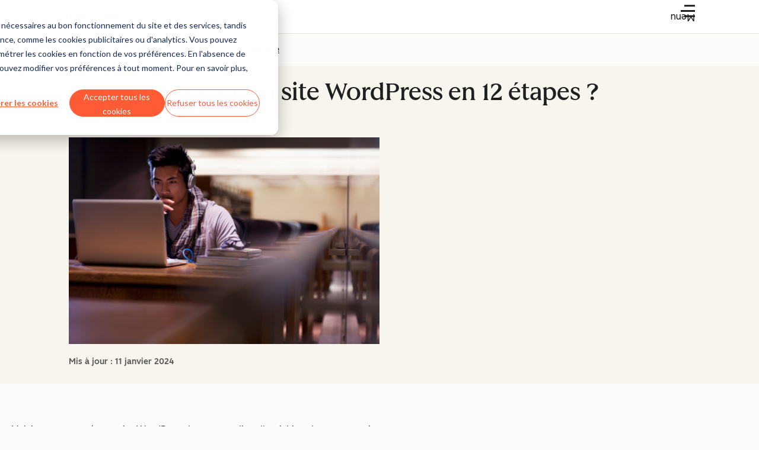

--- FILE ---
content_type: application/javascript
request_url: https://53.fs1.hubspotusercontent-na1.net/hubfs/53/hub_generated/module_assets/1/70928313387/1768387009389/module_sticky-cta.min.js
body_size: 1146
content:
var module_70928313387=void(()=>{"use strict";var t,i={6889:()=>{},9640:(t,i,e)=>{var n=e(278);function s(t){const i="true"===t.getAttribute("aria-expanded")?"false":"true";return t.setAttribute("aria-expanded",i),i}function a(t,i){const e="expanded"===function(t){return t.hasAttribute("data-banner-state")?t.getAttribute("data-banner-state"):""}(i)?"collapsed":"expanded";return i.setAttribute("data-banner-state",e),s(t),e}const o={setTimer:1e4,timeoutId:void 0,showStickyCta(t){t.classList.remove("-hidden"),t.dataset.stickyState="visible",this.timeoutId=void 0},initialize(t){"number"==typeof this.timeoutId&&this.cancel(),this.timeoutId=setTimeout(()=>{this.showStickyCta(t)},this.setTimer),"visible"===t.dataset.stickyState&&this.cancel()},cancel(){clearTimeout(this.timeoutId),this.timeoutId=void 0}};(new class{constructor(){var t;this.stickyButtonContainer=document.getElementById("blog-post-sticky-cta"),this.personalizedContainer=document.querySelector(".blog-post-sticky-cta-personalized"),this.stickyCta=null===(t=this.stickyButtonContainer)||void 0===t?void 0:t.querySelector(".blog-post-sticky-cta-static"),this.stickyCtaTabTrap=new n.A(this.stickyButtonContainer)}activateForm(t){var i;null===(i=this.stickyButtonContainer)||void 0===i||i.setAttribute("data-form-state","active"),s(t)}initialize(){var t,i,e,n,s;const a=null===(i=null===(t=window._hsg)||void 0===t?void 0:t.personalization)||void 0===i?void 0:i.__PersonalizationManager__;a&&a.subscribe(this.handlePersonalizedEvent.bind(this)),o.initialize(this.stickyButtonContainer);const r=Array.from(null===(e=this.stickyButtonContainer)||void 0===e?void 0:e.querySelectorAll(".blog-post-sticky-cta-button")),l=null===(n=this.personalizedContainer)||void 0===n?void 0:n.querySelector(".blog-post-sticky-cta-button"),d=null===(s=this.stickyButtonContainer)||void 0===s?void 0:s.querySelector(".blog-post-sticky-cta-static .blog-post-sticky-cta-form-toggler");r?r.forEach(t=>{t.addEventListener("click",this.handleStickyButtonClick.bind(this,t))}):l&&l.addEventListener("click",this.handlePersonalizedButtonClick.bind(this,l)),d&&d.addEventListener("click",this.handleCtaButtonClick.bind(this,d))}handlePersonalizedEvent(t){var i,e,n,s,a,o,r,l;const d=null==t?void 0:t.isPersonalizationAllowed,c=null===(e=null===(i=null==t?void 0:t.user)||void 0===i?void 0:i.contact)||void 0===e?void 0:e.lifecyclestage,u=null===(s=null===(n=null==t?void 0:t.user)||void 0===n?void 0:n.contact)||void 0===s?void 0:s.lifecycle_stage;d&&c&&"subscriber"!==c&&"null"!==c&&("Non User"===u||"Ex Free User"===u)?(null===(a=this.stickyCta)||void 0===a||a.classList.add("-hidden"),null===(o=this.personalizedContainer)||void 0===o||o.classList.remove("-hidden")):(null===(r=this.stickyCta)||void 0===r||r.classList.remove("-hidden"),null===(l=this.personalizedContainer)||void 0===l||l.classList.add("-hidden"))}handleStickyButtonClick(t){a(t,this.stickyButtonContainer),"false"===t.getAttribute("aria-expanded")?this.stickyCtaTabTrap.unset():this.stickyCtaTabTrap.set()}handlePersonalizedButtonClick(t){a(t,this.stickyButtonContainer),"false"===t.getAttribute("aria-expanded")?this.stickyCtaTabTrap.unset():this.stickyCtaTabTrap.set()}handleCtaButtonClick(t){this.activateForm(t),this.stickyCtaTabTrap.set()}}).initialize()}},e={};function n(t){var s=e[t];if(void 0!==s)return s.exports;var a=e[t]={exports:{}};return i[t].call(a.exports,a,a.exports,n),a.exports}n.m=i,t=[],n.O=(i,e,s,a)=>{if(!e){var o=1/0;for(c=0;c<t.length;c++){for(var[e,s,a]=t[c],r=!0,l=0;l<e.length;l++)(!1&a||o>=a)&&Object.keys(n.O).every(t=>n.O[t](e[l]))?e.splice(l--,1):(r=!1,a<o&&(o=a));if(r){t.splice(c--,1);var d=s();void 0!==d&&(i=d)}}return i}a=a||0;for(var c=t.length;c>0&&t[c-1][2]>a;c--)t[c]=t[c-1];t[c]=[e,s,a]},n.d=(t,i)=>{for(var e in i)n.o(i,e)&&!n.o(t,e)&&Object.defineProperty(t,e,{enumerable:!0,get:i[e]})},n.o=(t,i)=>Object.prototype.hasOwnProperty.call(t,i),n.j=1447,(()=>{var t={1447:0};n.O.j=i=>0===t[i];var i=(i,e)=>{var s,a,[o,r,l]=e,d=0;if(o.some(i=>0!==t[i])){for(s in r)n.o(r,s)&&(n.m[s]=r[s]);if(l)var c=l(n)}for(i&&i(e);d<o.length;d++)a=o[d],n.o(t,a)&&t[a]&&t[a][0](),t[a]=0;return n.O(c)},e=self.dx7oc96dl0=self.dx7oc96dl0||[];e.forEach(i.bind(null,0)),e.push=i.bind(null,e.push.bind(e))})(),n.O(void 0,[8096],()=>n(6889));var s=n.O(void 0,[8096],()=>n(9640));s=n.O(s)})();
//# sourceURL=https://53.fs1.hubspotusercontent-na1.net/hubfs/53/hub_generated/module_assets/1/70928313387/1768387009389/module_sticky-cta.js